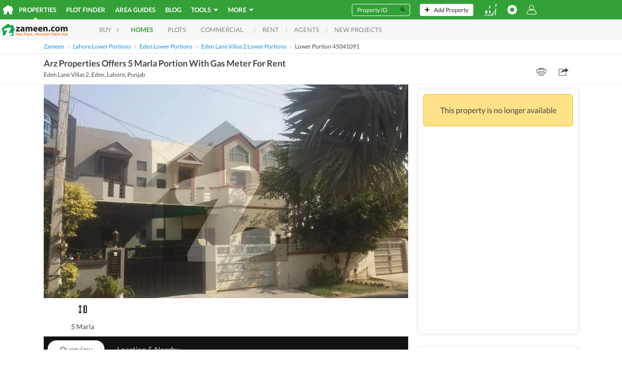

--- FILE ---
content_type: text/html; charset=utf-8
request_url: https://www.google.com/recaptcha/api2/aframe
body_size: 270
content:
<!DOCTYPE HTML><html><head><meta http-equiv="content-type" content="text/html; charset=UTF-8"></head><body><script nonce="MGJM_2r6DCk-fBdBKzHySw">/** Anti-fraud and anti-abuse applications only. See google.com/recaptcha */ try{var clients={'sodar':'https://pagead2.googlesyndication.com/pagead/sodar?'};window.addEventListener("message",function(a){try{if(a.source===window.parent){var b=JSON.parse(a.data);var c=clients[b['id']];if(c){var d=document.createElement('img');d.src=c+b['params']+'&rc='+(localStorage.getItem("rc::a")?sessionStorage.getItem("rc::b"):"");window.document.body.appendChild(d);sessionStorage.setItem("rc::e",parseInt(sessionStorage.getItem("rc::e")||0)+1);localStorage.setItem("rc::h",'1768593655033');}}}catch(b){}});window.parent.postMessage("_grecaptcha_ready", "*");}catch(b){}</script></body></html>